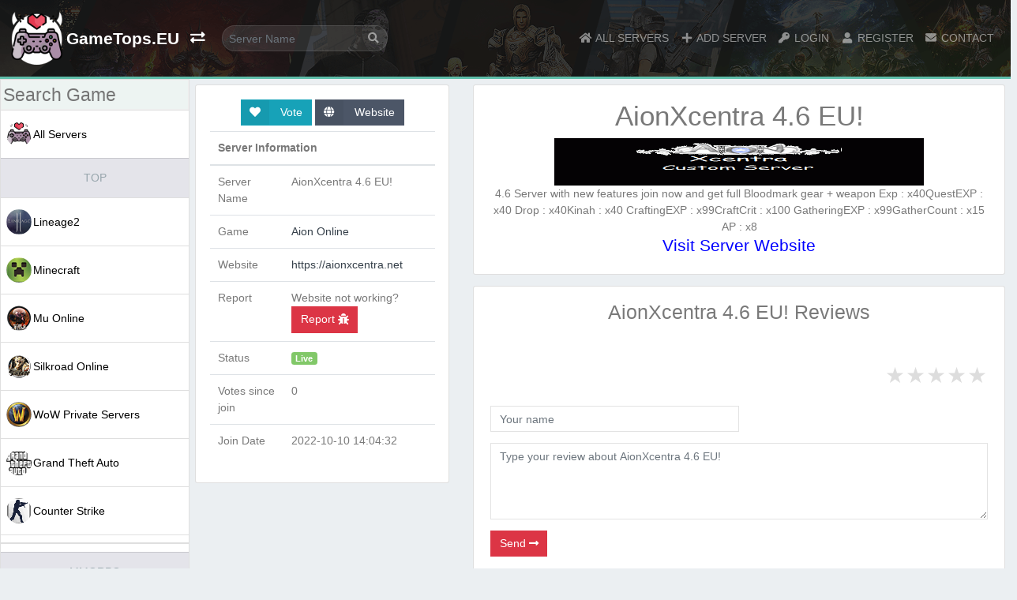

--- FILE ---
content_type: text/html; charset=UTF-8
request_url: https://gametops.eu/server-info/131/aionxcentra-46-eu
body_size: 8037
content:
<!DOCTYPE html PUBLIC "-//W3C//DTD XHTML 1.0 Strict//EN"
    "http://www.w3.org/TR/xhtml1/DTD/xhtml1-strict.dtd">
<html xmlns="http://www.w3.org/1999/xhtml" xml:lang="en" lang="en">   
<head>
      <title>AionXcentra 4.6 EU! Private Server. GAMETOPS.EU - Private Servers Rankings </title>
      <meta http-equiv="Content-Type" content="text/html;charset=utf-8" />
		<meta name="description" content="AionXcentra 4.6 EU! private server information. Games servers rankings. A huge selection of prvate servers. Free to add your server to tops." />
		<meta name="keywords" content="aionxcentra,euaion,online, wow private servers, Ultima online, ragnarok online, top list, game, games, lineage, private, server, free, world of warcraft, wow, warcraft 3, game toplist, lineage 2, game news, game sites, gaming sites, links, 100, 200 " />
		<meta name="viewport" content="width=device-width, minimum-scale=1, initial-scale=1, shrink-to-fit=no" />
        <meta name="csrf-token" content="Puz0AaGwJ1BDrEbPnPjvWbE0C9rsYReCh7dsjJow" />
        <link rel="icon" type="image/x-icon" href="https://gametops.eu/favicon.ico" />
        <link rel="stylesheet" href="https://gametops.eu/css/main.css" type="text/css" media="screen" />
        <link rel="stylesheet" href="https://gametops.eu/plugins/bootstrap/css/bootstrap.css" type="text/css" media="screen" />
        <link rel="stylesheet" href="https://gametops.eu/plugins/bootstrap/css/datepicker.css" type="text/css" media="screen" />
        <link rel="stylesheet" href="https://gametops.eu/plugins/sceditor3/themes/default.min.css" type="text/css" media="screen" />
        <link rel="stylesheet" type="text/css" href="//cdnjs.cloudflare.com/ajax/libs/cookieconsent2/3.1.0/cookieconsent.min.css" />
                <script type="text/javascript" src="https://gametops.eu/plugins/sceditor3/sceditor.min.js"></script>
        <script type="text/javascript" src="https://gametops.eu/plugins/sceditor3/formats/xhtml.js"></script>
        <script type="text/javascript" src="https://gametops.eu/plugins/sceditor3/icons/monocons.js"></script>
        <script type="text/javascript" src="//ajax.googleapis.com/ajax/libs/jquery/3.6.0/jquery.min.js"></script>
        <script type="text/javascript" src="https://gametops.eu/plugins/bootstrap/js/bootstrap.min.js"></script>
        <script type="text/javascript" src="//cdnjs.cloudflare.com/ajax/libs/cookieconsent2/3.1.0/cookieconsent.min.js"></script>
        <script type="text/javascript" src="https://gametops.eu/plugins/bootstrap/js/bootstrap-datetimepicker.min.js"></script>
        <script src="https://gametops.eu/plugins/ckeditor/build/ckeditor.js"></script>
        <link rel="stylesheet" type="text/css" href="https://gametops.eu/plugins/ckeditor/ckcontent.css">
		<!-- Global site tag (gtag.js) - Google Analytics -->
		<script async src="https://www.googletagmanager.com/gtag/js?id=G-0LWXKL29ZW"></script>
		<script type="text/javascript"> window.dataLayer = window.dataLayer || []; function gtag(){dataLayer.push(arguments);} gtag('js', new Date()); gtag('config', 'G-0LWXKL29ZW'); </script>
      <script type="text/javascript" async src="https://pagead2.googlesyndication.com/pagead/js/adsbygoogle.js?client=ca-pub-1086607652037531" crossorigin="anonymous"></script>
      <script type="text/javascript" src="//s7.addthis.com/js/300/addthis_widget.js#pubid=ra-50731a20465933fc"></script>
    </head>
    <body>
<nav class="navbar navbar-expand-lg navbar-dark bg-dark sticky-top">
      <div id="sideopen" class="mobile"><a href="#" id="button" rel="nofollow"><i class="fas fa-list prefix" aria-hidden="true"></i></a></div>
         <a class="navbar-brand d-flex align-items-center font-weight-bold" title="Private Server Rankings" alt="Private Server Rankings" href="https://gametops.eu">
       <img src="https://gametops.eu/images/gametop32.png" width="65" style="margin-right:5px"/><span class="h4 mb-0 font-weight-bold">GameTops.EU</span>
         </a>
         <a id="collapse-sidebar" class="mr-4" href="#"><i class="fas fa-exchange-alt fa-lg"></i></a>
         <button class="navbar-toggler mb-2 ml-auto" aria-expanded="false" aria-controls="main-nav" aria-label="Toggle navigation" type="button" data-target="#main-nav" data-toggle="collapse">
         <span class="navbar-toggler-icon"></span>
         </button>
         <div class="collapse navbar-collapse" id="main-nav">
		 <form action="https://gametops.eu" method="get" class="position-relative top-search mr-auto">
       <input type="hidden" name="_token" value="Puz0AaGwJ1BDrEbPnPjvWbE0C9rsYReCh7dsjJow">
<input type="text" name="q" placeholder="Server Name" value="" class="form-control" />
<button class="position-absolute" value="search" type="submit"><i class="fa fa-search"></i></button>
</form>
            <ul class="navbar-nav mt-3 mt-lg-0">
	    <li class="nav-item">
                  <a class="nav-link" href="/" title="All Private Servers" alt="All Private Servers">
                  <i class="fas fa-home fa-fw"></i><span> ALL SERVERS</span>
                  </a>
               </li>
			               <li class="nav-item">
                  <a class="nav-link" rel="nofollow" title="Add Your Server" alt="Add Your Server" href="https://gametops.eu/account">
                  <i class="fas fa-plus fa-fw"></i><span> ADD SERVER</span>
                  </a>
               </li>
               			
			              <li class="nav-item">
                  <a class="nav-link" rel="nofollow" title="Login to GameTops.eu" alt="Login to GameTops.eu" href="https://gametops.eu/login">
                  <i class="fas fa-key fa-fw"></i><span> LOGIN</span>
                  </a>
               </li>
			    <li class="nav-item">
                  <a class="nav-link" rel="nofollow" title="Register in GameTops.eu" alt="Register in GameTops.eu" href="https://gametops.eu/register">
                  <i class="fas fa-user fa-fw"></i><span> REGISTER</span>
                  </a>
               </li>
               			
               <li class="nav-item">
                  <a class="nav-link" href="/cdn-cgi/l/email-protection#2f00004e59464c4a5c4a5d594a5d5c6f48424e4643014c4042" title="GameTops.eu owner contacts" alt="GameTops.eu owner contacts" rel="nofollow">
                  <i class="fas fa-envelope fa-fw"></i><span> CONTACT</span>
                  </a>
               </li>
            </ul>
         </div>
      </nav>
<main class="row no-gutters flex-nowrap" role="main">
         <div class="col-auto">
            <div id="sidebar-menu" class="card rounded-0">
			 <div class="card-body px-0" style="padding-top: 0px;
    margin-top: 0px !important;">
<ul class="list-group list-group-flush mt-3 games" style="margin-top: 0px !important;">
 <li class="list-group-item text-muted text-center text-truncate notmobile">
<input type="text" id="gamesearch" placeholder="Search Game" style="border: 1px solid #f0f0f0;
    width: 100%;
    font-size: 23px;
    background: #edf4f2" />
</li>
         <li class="list-group-item list-group-item-action gamelisturl">
         <a class="d-flex align-items-center menu-link px-1 py-3" style="color: black;" title="All Private Servers" alt="All Private Servers" href="https://gametops.eu/all"><img title="All Private Servers" alt="GameTops.eu Icon" src="https://gametops.eu/images/gametop32.png" />All Servers</a>
         </li>
         <li class="list-group-item text-muted text-center text-truncate heading" style="background: #e4e4ea;">TOP</li>
                  <li class="list-group-item list-group-item-action gamelisturl">
         <a class="d-flex align-items-center menu-link px-1 py-3" title="Lineage2 Private Servers" alt="Lineage2 Private Servers" style="color: black;" href="https://gametops.eu/game/lineage2"><img  title="Lineage2 Icon" alt="Lineage2 Icon" src="https://gametops.eu/images/gameicons/lineage2.jpg" /> Lineage2</a>
         </li>
                  <li class="list-group-item list-group-item-action gamelisturl">
         <a class="d-flex align-items-center menu-link px-1 py-3" title="Minecraft Private Servers" alt="Minecraft Private Servers" style="color: black;" href="https://gametops.eu/game/minecraft"><img  title="Minecraft Icon" alt="Minecraft Icon" src="https://gametops.eu/images/gameicons/minecraft.jpg" /> Minecraft</a>
         </li>
                  <li class="list-group-item list-group-item-action gamelisturl">
         <a class="d-flex align-items-center menu-link px-1 py-3" title="Mu Online Private Servers" alt="Mu Online Private Servers" style="color: black;" href="https://gametops.eu/game/mu-online"><img  title="Mu Online Icon" alt="Mu Online Icon" src="https://gametops.eu/images/gameicons/mu-online.png" /> Mu Online</a>
         </li>
                  <li class="list-group-item list-group-item-action gamelisturl">
         <a class="d-flex align-items-center menu-link px-1 py-3" title="Silkroad Online Private Servers" alt="Silkroad Online Private Servers" style="color: black;" href="https://gametops.eu/game/silkroad-online"><img  title="Silkroad Online Icon" alt="Silkroad Online Icon" src="https://gametops.eu/images/gameicons/silkroad-online.png" /> Silkroad Online</a>
         </li>
                  <li class="list-group-item list-group-item-action gamelisturl">
         <a class="d-flex align-items-center menu-link px-1 py-3" title="WoW Private Servers Private Servers" alt="WoW Private Servers Private Servers" style="color: black;" href="https://gametops.eu/game/world-of-warcraft"><img  title="WoW Private Servers Icon" alt="WoW Private Servers Icon" src="https://gametops.eu/images/gameicons/world-of-warcraft.jpg" /> WoW Private Servers</a>
         </li>
                  <li class="list-group-item list-group-item-action gamelisturl">
         <a class="d-flex align-items-center menu-link px-1 py-3" title="Grand Theft Auto Private Servers" alt="Grand Theft Auto Private Servers" style="color: black;" href="https://gametops.eu/game/grand-theft-auto"><img  title="Grand Theft Auto Icon" alt="Grand Theft Auto Icon" src="https://gametops.eu/images/gameicons/grandtheftauto.png" /> Grand Theft Auto</a>
         </li>
                  <li class="list-group-item list-group-item-action gamelisturl">
         <a class="d-flex align-items-center menu-link px-1 py-3" title="Counter Strike Private Servers" alt="Counter Strike Private Servers" style="color: black;" href="https://gametops.eu/game/counter-strike"><img  title="Counter Strike Icon" alt="Counter Strike Icon" src="https://gametops.eu/images/gameicons/counter-strike.jpg" /> Counter Strike</a>
         </li>
                  <li class="list-group-item list-group-item-action reklama">
        <!---  <ins class="adsbygoogle"
     style="display:block"
     data-ad-client="ca-pub-1086607652037531"
     data-ad-slot="5290618100"
     data-ad-format="auto"
     data-full-width-responsive="true"></ins>
<script>
     (adsbygoogle = window.adsbygoogle || []).push({});
</script> -->
         </li>
                  <li class="list-group-item text-muted text-center text-truncate heading" style="background: #e4e4ea;">
         MMORPG
         </li>
                  <li class="list-group-item list-group-item-action gamelisturl">
      <a class="d-flex align-items-center menu-link px-1 py-3" style="color: black;" title=" ACE Online Private Servers" alt=" ACE Online Private Servers" href="https://gametops.eu/game/ace-online"><img title=" ACE Online Icon" alt=" ACE Online Icon" src="https://gametops.eu/images/gameicons/ace-online.png" />  ACE Online</a>
    </li>
                  <li class="list-group-item list-group-item-action gamelisturl">
      <a class="d-flex align-items-center menu-link px-1 py-3" style="color: black;" title=" Aion Online Private Servers" alt=" Aion Online Private Servers" href="https://gametops.eu/game/aion-online"><img title=" Aion Online Icon" alt=" Aion Online Icon" src="https://gametops.eu/images/gameicons/aion-online.png" />  Aion Online</a>
    </li>
                  <li class="list-group-item list-group-item-action gamelisturl">
      <a class="d-flex align-items-center menu-link px-1 py-3" style="color: black;" title="Allods Online Private Servers" alt="Allods Online Private Servers" href="https://gametops.eu/game/allods-online"><img title="Allods Online Icon" alt="Allods Online Icon" src="https://gametops.eu/images/gameicons/allods-online.png" /> Allods Online</a>
    </li>
                  <li class="list-group-item list-group-item-action gamelisturl">
      <a class="d-flex align-items-center menu-link px-1 py-3" style="color: black;" title="Battle of the Immortals Private Servers" alt="Battle of the Immortals Private Servers" href="https://gametops.eu/game/battle-of-the-immortals"><img title="Battle of the Immortals Icon" alt="Battle of the Immortals Icon" src="https://gametops.eu/images/gameicons/battle-of-the-immortals.png" /> Battle of the Immortals</a>
    </li>
                  <li class="list-group-item list-group-item-action gamelisturl">
      <a class="d-flex align-items-center menu-link px-1 py-3" style="color: black;" title="Cabal Online Private Servers" alt="Cabal Online Private Servers" href="https://gametops.eu/game/cabal-online"><img title="Cabal Online Icon" alt="Cabal Online Icon" src="https://gametops.eu/images/gameicons/cabal-online.png" /> Cabal Online</a>
    </li>
                  <li class="list-group-item list-group-item-action gamelisturl">
      <a class="d-flex align-items-center menu-link px-1 py-3" style="color: black;" title="Conquer Online Private Servers" alt="Conquer Online Private Servers" href="https://gametops.eu/game/conquer-online"><img title="Conquer Online Icon" alt="Conquer Online Icon" src="https://gametops.eu/images/gameicons/conquer-online.png" /> Conquer Online</a>
    </li>
                  <li class="list-group-item list-group-item-action gamelisturl">
      <a class="d-flex align-items-center menu-link px-1 py-3" style="color: black;" title="Dark Age of Camelot Private Servers" alt="Dark Age of Camelot Private Servers" href="https://gametops.eu/game/dark-age-of-camelot"><img title="Dark Age of Camelot Icon" alt="Dark Age of Camelot Icon" src="https://gametops.eu/images/gameicons/dark-age-of-camelot.png" /> Dark Age of Camelot</a>
    </li>
                  <li class="list-group-item list-group-item-action gamelisturl">
      <a class="d-flex align-items-center menu-link px-1 py-3" style="color: black;" title="Dekaron Private Servers" alt="Dekaron Private Servers" href="https://gametops.eu/game/dekaron"><img title="Dekaron Icon" alt="Dekaron Icon" src="https://gametops.eu/images/gameicons/dekaron.png" /> Dekaron</a>
    </li>
                  <li class="list-group-item list-group-item-action gamelisturl">
      <a class="d-flex align-items-center menu-link px-1 py-3" style="color: black;" title="Dragon Nest Private Servers" alt="Dragon Nest Private Servers" href="https://gametops.eu/game/dragon-nest"><img title="Dragon Nest Icon" alt="Dragon Nest Icon" src="https://gametops.eu/images/gameicons/dragon-nest.png" /> Dragon Nest</a>
    </li>
                  <li class="list-group-item list-group-item-action gamelisturl">
      <a class="d-flex align-items-center menu-link px-1 py-3" style="color: black;" title="Dragonica Online Private Servers" alt="Dragonica Online Private Servers" href="https://gametops.eu/game/dragonica-online"><img title="Dragonica Online Icon" alt="Dragonica Online Icon" src="https://gametops.eu/images/gameicons/dragonica-online.png" /> Dragonica Online</a>
    </li>
                  <li class="list-group-item list-group-item-action gamelisturl">
      <a class="d-flex align-items-center menu-link px-1 py-3" style="color: black;" title="Ether Saga Odyssey Private Servers" alt="Ether Saga Odyssey Private Servers" href="https://gametops.eu/game/ether-saga-odyssey"><img title="Ether Saga Odyssey Icon" alt="Ether Saga Odyssey Icon" src="https://gametops.eu/images/gameicons/ether-saga-odyssey.png" /> Ether Saga Odyssey</a>
    </li>
                  <li class="list-group-item list-group-item-action gamelisturl">
      <a class="d-flex align-items-center menu-link px-1 py-3" style="color: black;" title="Eudemons Online Private Servers" alt="Eudemons Online Private Servers" href="https://gametops.eu/game/eudemons-online"><img title="Eudemons Online Icon" alt="Eudemons Online Icon" src="https://gametops.eu/images/gameicons/eudemons-online.png" /> Eudemons Online</a>
    </li>
                  <li class="list-group-item list-group-item-action gamelisturl">
      <a class="d-flex align-items-center menu-link px-1 py-3" style="color: black;" title="EverQuest Private Servers" alt="EverQuest Private Servers" href="https://gametops.eu/game/everquest"><img title="EverQuest Icon" alt="EverQuest Icon" src="https://gametops.eu/images/gameicons/everquest.png" /> EverQuest</a>
    </li>
                  <li class="list-group-item list-group-item-action gamelisturl">
      <a class="d-flex align-items-center menu-link px-1 py-3" style="color: black;" title="Final Fantasy Private Servers" alt="Final Fantasy Private Servers" href="https://gametops.eu/game/final-fantasy"><img title="Final Fantasy Icon" alt="Final Fantasy Icon" src="https://gametops.eu/images/gameicons/final-fantasy.png" /> Final Fantasy</a>
    </li>
                  <li class="list-group-item list-group-item-action gamelisturl">
      <a class="d-flex align-items-center menu-link px-1 py-3" style="color: black;" title="Flyff Online Private Servers" alt="Flyff Online Private Servers" href="https://gametops.eu/game/flyff-online"><img title="Flyff Online Icon" alt="Flyff Online Icon" src="https://gametops.eu/images/gameicons/flyff-online.png" /> Flyff Online</a>
    </li>
                  <li class="list-group-item list-group-item-action gamelisturl">
      <a class="d-flex align-items-center menu-link px-1 py-3" style="color: black;" title="Forsaken World Private Servers" alt="Forsaken World Private Servers" href="https://gametops.eu/game/forsaken-world"><img title="Forsaken World Icon" alt="Forsaken World Icon" src="https://gametops.eu/images/gameicons/forsaken-world.png" /> Forsaken World</a>
    </li>
                  <li class="list-group-item list-group-item-action gamelisturl">
      <a class="d-flex align-items-center menu-link px-1 py-3" style="color: black;" title="Grand Chase Private Servers" alt="Grand Chase Private Servers" href="https://gametops.eu/game/grand-chase"><img title="Grand Chase Icon" alt="Grand Chase Icon" src="https://gametops.eu/images/gameicons/grand-chase.png" /> Grand Chase</a>
    </li>
                  <li class="list-group-item list-group-item-action gamelisturl">
      <a class="d-flex align-items-center menu-link px-1 py-3" style="color: black;" title="Guild Wars Private Servers" alt="Guild Wars Private Servers" href="https://gametops.eu/game/guild-wars"><img title="Guild Wars Icon" alt="Guild Wars Icon" src="https://gametops.eu/images/gameicons/guild-wars.png" /> Guild Wars</a>
    </li>
                  <li class="list-group-item list-group-item-action gamelisturl">
      <a class="d-flex align-items-center menu-link px-1 py-3" style="color: black;" title="Helbreath Private Servers" alt="Helbreath Private Servers" href="https://gametops.eu/game/helbreath"><img title="Helbreath Icon" alt="Helbreath Icon" src="https://gametops.eu/images/gameicons/helbreath.ico.png" /> Helbreath</a>
    </li>
                  <li class="list-group-item list-group-item-action gamelisturl">
      <a class="d-flex align-items-center menu-link px-1 py-3" style="color: black;" title="Iris Online Private Servers" alt="Iris Online Private Servers" href="https://gametops.eu/game/iris-online"><img title="Iris Online Icon" alt="Iris Online Icon" src="https://gametops.eu/images/gameicons/iris-online.png" /> Iris Online</a>
    </li>
                  <li class="list-group-item list-group-item-action gamelisturl">
      <a class="d-flex align-items-center menu-link px-1 py-3" style="color: black;" title="Jade Dynasty Private Servers" alt="Jade Dynasty Private Servers" href="https://gametops.eu/game/jade-dynasty"><img title="Jade Dynasty Icon" alt="Jade Dynasty Icon" src="https://gametops.eu/images/gameicons/jade-dynasty.png" /> Jade Dynasty</a>
    </li>
                  <li class="list-group-item list-group-item-action gamelisturl">
      <a class="d-flex align-items-center menu-link px-1 py-3" style="color: black;" title="Kal Online Private Servers" alt="Kal Online Private Servers" href="https://gametops.eu/game/kal-online"><img title="Kal Online Icon" alt="Kal Online Icon" src="https://gametops.eu/images/gameicons/kal-online.png" /> Kal Online</a>
    </li>
                  <li class="list-group-item list-group-item-action gamelisturl">
      <a class="d-flex align-items-center menu-link px-1 py-3" style="color: black;" title="Knight Online Private Servers" alt="Knight Online Private Servers" href="https://gametops.eu/game/knight-online"><img title="Knight Online Icon" alt="Knight Online Icon" src="https://gametops.eu/images/gameicons/knight-online.jfif.png" /> Knight Online</a>
    </li>
                  <li class="list-group-item list-group-item-action gamelisturl">
      <a class="d-flex align-items-center menu-link px-1 py-3" style="color: black;" title="Last Chaos Private Servers" alt="Last Chaos Private Servers" href="https://gametops.eu/game/last-chaos"><img title="Last Chaos Icon" alt="Last Chaos Icon" src="https://gametops.eu/images/gameicons/last-chaos.png" /> Last Chaos</a>
    </li>
                  <li class="list-group-item list-group-item-action gamelisturl">
      <a class="d-flex align-items-center menu-link px-1 py-3" style="color: black;" title="Legend of Mir Private Servers" alt="Legend of Mir Private Servers" href="https://gametops.eu/game/legend-of-mir"><img title="Legend of Mir Icon" alt="Legend of Mir Icon" src="https://gametops.eu/images/gameicons/legend-of-mir.png" /> Legend of Mir</a>
    </li>
                  <li class="list-group-item list-group-item-action gamelisturl">
      <a class="d-flex align-items-center menu-link px-1 py-3" style="color: black;" title="Lineage2 Private Servers" alt="Lineage2 Private Servers" href="https://gametops.eu/game/lineage2"><img title="Lineage2 Icon" alt="Lineage2 Icon" src="https://gametops.eu/images/gameicons/lineage2.jpg" /> Lineage2</a>
    </li>
                  <li class="list-group-item list-group-item-action gamelisturl">
      <a class="d-flex align-items-center menu-link px-1 py-3" style="color: black;" title="Loong Online Private Servers" alt="Loong Online Private Servers" href="https://gametops.eu/game/loong-online"><img title="Loong Online Icon" alt="Loong Online Icon" src="https://gametops.eu/images/gameicons/loong-online.png" /> Loong Online</a>
    </li>
                  <li class="list-group-item list-group-item-action gamelisturl">
      <a class="d-flex align-items-center menu-link px-1 py-3" style="color: black;" title="Luna Online Private Servers" alt="Luna Online Private Servers" href="https://gametops.eu/game/luna-online"><img title="Luna Online Icon" alt="Luna Online Icon" src="https://gametops.eu/images/gameicons/luna-online.png" /> Luna Online</a>
    </li>
                  <li class="list-group-item list-group-item-action gamelisturl">
      <a class="d-flex align-items-center menu-link px-1 py-3" style="color: black;" title="Lunia Online Private Servers" alt="Lunia Online Private Servers" href="https://gametops.eu/game/lunia-online"><img title="Lunia Online Icon" alt="Lunia Online Icon" src="https://gametops.eu/images/gameicons/lunia-online.png" /> Lunia Online</a>
    </li>
                  <li class="list-group-item list-group-item-action gamelisturl">
      <a class="d-flex align-items-center menu-link px-1 py-3" style="color: black;" title="MapleStory Private Servers" alt="MapleStory Private Servers" href="https://gametops.eu/game/maplestory"><img title="MapleStory Icon" alt="MapleStory Icon" src="https://gametops.eu/images/gameicons/maplestory.png" /> MapleStory</a>
    </li>
                  <li class="list-group-item list-group-item-action gamelisturl">
      <a class="d-flex align-items-center menu-link px-1 py-3" style="color: black;" title="Matrix Online Private Servers" alt="Matrix Online Private Servers" href="https://gametops.eu/game/matrix-online"><img title="Matrix Online Icon" alt="Matrix Online Icon" src="https://gametops.eu/images/gameicons/matrix-online.png" /> Matrix Online</a>
    </li>
                  <li class="list-group-item list-group-item-action gamelisturl">
      <a class="d-flex align-items-center menu-link px-1 py-3" style="color: black;" title="Metin2 Private Servers" alt="Metin2 Private Servers" href="https://gametops.eu/game/metin2"><img title="Metin2 Icon" alt="Metin2 Icon" src="https://gametops.eu/images/gameicons/metin2.png" /> Metin2</a>
    </li>
                  <li class="list-group-item list-group-item-action gamelisturl">
      <a class="d-flex align-items-center menu-link px-1 py-3" style="color: black;" title="Minecraft Private Servers" alt="Minecraft Private Servers" href="https://gametops.eu/game/minecraft"><img title="Minecraft Icon" alt="Minecraft Icon" src="https://gametops.eu/images/gameicons/minecraft.jpg" /> Minecraft</a>
    </li>
                  <li class="list-group-item list-group-item-action gamelisturl">
      <a class="d-flex align-items-center menu-link px-1 py-3" style="color: black;" title="MMORPG &amp; MPOG Private Servers" alt="MMORPG &amp; MPOG Private Servers" href="https://gametops.eu/game/mmorpg-mpog"><img title="MMORPG &amp; MPOG Icon" alt="MMORPG &amp; MPOG Icon" src="https://gametops.eu/images/gameicons/mmorpg.png" /> MMORPG &amp; MPOG</a>
    </li>
                  <li class="list-group-item list-group-item-action gamelisturl">
      <a class="d-flex align-items-center menu-link px-1 py-3" style="color: black;" title="Mu Online Private Servers" alt="Mu Online Private Servers" href="https://gametops.eu/game/mu-online"><img title="Mu Online Icon" alt="Mu Online Icon" src="https://gametops.eu/images/gameicons/mu-online.png" /> Mu Online</a>
    </li>
                  <li class="list-group-item list-group-item-action gamelisturl">
      <a class="d-flex align-items-center menu-link px-1 py-3" style="color: black;" title="Myth of Soma Private Servers" alt="Myth of Soma Private Servers" href="https://gametops.eu/game/myth-of-soma"><img title="Myth of Soma Icon" alt="Myth of Soma Icon" src="https://gametops.eu/images/gameicons/myth-of-soma.png" /> Myth of Soma</a>
    </li>
                  <li class="list-group-item list-group-item-action gamelisturl">
      <a class="d-flex align-items-center menu-link px-1 py-3" style="color: black;" title="Neverwinter Online Private Servers" alt="Neverwinter Online Private Servers" href="https://gametops.eu/game/neverwinter-online"><img title="Neverwinter Online Icon" alt="Neverwinter Online Icon" src="https://gametops.eu/images/gameicons/neverwinter.png" /> Neverwinter Online</a>
    </li>
                  <li class="list-group-item list-group-item-action gamelisturl">
      <a class="d-flex align-items-center menu-link px-1 py-3" style="color: black;" title="Perfect World Private Servers" alt="Perfect World Private Servers" href="https://gametops.eu/game/perfect-world"><img title="Perfect World Icon" alt="Perfect World Icon" src="https://gametops.eu/images/gameicons/perfect-world.png" /> Perfect World</a>
    </li>
                  <li class="list-group-item list-group-item-action gamelisturl">
      <a class="d-flex align-items-center menu-link px-1 py-3" style="color: black;" title="Pirate King Online Private Servers" alt="Pirate King Online Private Servers" href="https://gametops.eu/game/pirate-king-online"><img title="Pirate King Online Icon" alt="Pirate King Online Icon" src="https://gametops.eu/images/gameicons/pirate-king-online.png" /> Pirate King Online</a>
    </li>
                  <li class="list-group-item list-group-item-action gamelisturl">
      <a class="d-flex align-items-center menu-link px-1 py-3" style="color: black;" title="PristonTale Private Servers" alt="PristonTale Private Servers" href="https://gametops.eu/game/pristontale"><img title="PristonTale Icon" alt="PristonTale Icon" src="https://gametops.eu/images/gameicons/pristontale.png" /> PristonTale</a>
    </li>
                  <li class="list-group-item list-group-item-action gamelisturl">
      <a class="d-flex align-items-center menu-link px-1 py-3" style="color: black;" title="Ragnarok Online Private Servers" alt="Ragnarok Online Private Servers" href="https://gametops.eu/game/ragnarok-online"><img title="Ragnarok Online Icon" alt="Ragnarok Online Icon" src="https://gametops.eu/images/gameicons/ragnarok-online.png" /> Ragnarok Online</a>
    </li>
                  <li class="list-group-item list-group-item-action gamelisturl">
      <a class="d-flex align-items-center menu-link px-1 py-3" style="color: black;" title="Ragnarok Online2 Private Servers" alt="Ragnarok Online2 Private Servers" href="https://gametops.eu/game/ragnarok-online2"><img title="Ragnarok Online2 Icon" alt="Ragnarok Online2 Icon" src="https://gametops.eu/images/gameicons/ragnarok-online-2.png" /> Ragnarok Online2</a>
    </li>
                  <li class="list-group-item list-group-item-action gamelisturl">
      <a class="d-flex align-items-center menu-link px-1 py-3" style="color: black;" title="RaiderZ Online Private Servers" alt="RaiderZ Online Private Servers" href="https://gametops.eu/game/raiderz-online"><img title="RaiderZ Online Icon" alt="RaiderZ Online Icon" src="https://gametops.eu/images/gameicons/raiderz-online.png" /> RaiderZ Online</a>
    </li>
                  <li class="list-group-item list-group-item-action gamelisturl">
      <a class="d-flex align-items-center menu-link px-1 py-3" style="color: black;" title="Ran Online Private Servers" alt="Ran Online Private Servers" href="https://gametops.eu/game/ran-online"><img title="Ran Online Icon" alt="Ran Online Icon" src="https://gametops.eu/images/gameicons/ran-online.png" /> Ran Online</a>
    </li>
                  <li class="list-group-item list-group-item-action gamelisturl">
      <a class="d-flex align-items-center menu-link px-1 py-3" style="color: black;" title="Rappelz Private Servers" alt="Rappelz Private Servers" href="https://gametops.eu/game/rappelz"><img title="Rappelz Icon" alt="Rappelz Icon" src="https://gametops.eu/images/gameicons/rappelz.png" /> Rappelz</a>
    </li>
                  <li class="list-group-item list-group-item-action gamelisturl">
      <a class="d-flex align-items-center menu-link px-1 py-3" style="color: black;" title="RF Online Private Servers" alt="RF Online Private Servers" href="https://gametops.eu/game/rf-online"><img title="RF Online Icon" alt="RF Online Icon" src="https://gametops.eu/images/gameicons/rf-online.png" /> RF Online</a>
    </li>
                  <li class="list-group-item list-group-item-action gamelisturl">
      <a class="d-flex align-items-center menu-link px-1 py-3" style="color: black;" title="Risk Your Life Private Servers" alt="Risk Your Life Private Servers" href="https://gametops.eu/game/risk-your-life"><img title="Risk Your Life Icon" alt="Risk Your Life Icon" src="https://gametops.eu/images/gameicons/rysk-your-life.png" /> Risk Your Life</a>
    </li>
                  <li class="list-group-item list-group-item-action gamelisturl">
      <a class="d-flex align-items-center menu-link px-1 py-3" style="color: black;" title="Rohan Private Servers" alt="Rohan Private Servers" href="https://gametops.eu/game/rohan"><img title="Rohan Icon" alt="Rohan Icon" src="https://gametops.eu/images/gameicons/rohan.png" /> Rohan</a>
    </li>
                  <li class="list-group-item list-group-item-action gamelisturl">
      <a class="d-flex align-items-center menu-link px-1 py-3" style="color: black;" title="Rose Online Private Servers" alt="Rose Online Private Servers" href="https://gametops.eu/game/rose-online"><img title="Rose Online Icon" alt="Rose Online Icon" src="https://gametops.eu/images/gameicons/rose-online.png" /> Rose Online</a>
    </li>
                  <li class="list-group-item list-group-item-action gamelisturl">
      <a class="d-flex align-items-center menu-link px-1 py-3" style="color: black;" title="Runescape Private Servers" alt="Runescape Private Servers" href="https://gametops.eu/game/runescape"><img title="Runescape Icon" alt="Runescape Icon" src="https://gametops.eu/images/gameicons/runescape.png" /> Runescape</a>
    </li>
                  <li class="list-group-item list-group-item-action gamelisturl">
      <a class="d-flex align-items-center menu-link px-1 py-3" style="color: black;" title="Rusty Hearts Private Servers" alt="Rusty Hearts Private Servers" href="https://gametops.eu/game/rusty-hearts"><img title="Rusty Hearts Icon" alt="Rusty Hearts Icon" src="https://gametops.eu/images/gameicons/rusty-hearts.png" /> Rusty Hearts</a>
    </li>
                  <li class="list-group-item list-group-item-action gamelisturl">
      <a class="d-flex align-items-center menu-link px-1 py-3" style="color: black;" title="Seal Online Private Servers" alt="Seal Online Private Servers" href="https://gametops.eu/game/seal-online"><img title="Seal Online Icon" alt="Seal Online Icon" src="https://gametops.eu/images/gameicons/seal-online.png" /> Seal Online</a>
    </li>
                  <li class="list-group-item list-group-item-action gamelisturl">
      <a class="d-flex align-items-center menu-link px-1 py-3" style="color: black;" title="Shaiya Private Servers" alt="Shaiya Private Servers" href="https://gametops.eu/game/shaiya"><img title="Shaiya Icon" alt="Shaiya Icon" src="https://gametops.eu/images/gameicons/shaiya.png" /> Shaiya</a>
    </li>
                  <li class="list-group-item list-group-item-action gamelisturl">
      <a class="d-flex align-items-center menu-link px-1 py-3" style="color: black;" title="Silkroad Online Private Servers" alt="Silkroad Online Private Servers" href="https://gametops.eu/game/silkroad-online"><img title="Silkroad Online Icon" alt="Silkroad Online Icon" src="https://gametops.eu/images/gameicons/silkroad-online.png" /> Silkroad Online</a>
    </li>
                  <li class="list-group-item list-group-item-action gamelisturl">
      <a class="d-flex align-items-center menu-link px-1 py-3" style="color: black;" title="Star Wars Galaxies Private Servers" alt="Star Wars Galaxies Private Servers" href="https://gametops.eu/game/star-wars-galaxies"><img title="Star Wars Galaxies Icon" alt="Star Wars Galaxies Icon" src="https://gametops.eu/images/gameicons/star-wars-galaxies.png" /> Star Wars Galaxies</a>
    </li>
                  <li class="list-group-item list-group-item-action gamelisturl">
      <a class="d-flex align-items-center menu-link px-1 py-3" style="color: black;" title="Swordsman Private Servers" alt="Swordsman Private Servers" href="https://gametops.eu/game/swordsman"><img title="Swordsman Icon" alt="Swordsman Icon" src="https://gametops.eu/images/gameicons/swordsman.png" /> Swordsman</a>
    </li>
                  <li class="list-group-item list-group-item-action gamelisturl">
      <a class="d-flex align-items-center menu-link px-1 py-3" style="color: black;" title="Tales of Pirates Private Servers" alt="Tales of Pirates Private Servers" href="https://gametops.eu/game/tales-of-pirates"><img title="Tales of Pirates Icon" alt="Tales of Pirates Icon" src="https://gametops.eu/images/gameicons/tales-of-pirates.png" /> Tales of Pirates</a>
    </li>
                  <li class="list-group-item list-group-item-action gamelisturl">
      <a class="d-flex align-items-center menu-link px-1 py-3" style="color: black;" title="Ultima Online Private Servers" alt="Ultima Online Private Servers" href="https://gametops.eu/game/ultima-online"><img title="Ultima Online Icon" alt="Ultima Online Icon" src="https://gametops.eu/images/gameicons/ultima-online.png" /> Ultima Online</a>
    </li>
                  <li class="list-group-item list-group-item-action gamelisturl">
      <a class="d-flex align-items-center menu-link px-1 py-3" style="color: black;" title="War of the Immortals Private Servers" alt="War of the Immortals Private Servers" href="https://gametops.eu/game/war-of-the-immortals"><img title="War of the Immortals Icon" alt="War of the Immortals Icon" src="https://gametops.eu/images/gameicons/war-of-the-immortals.png" /> War of the Immortals</a>
    </li>
                  <li class="list-group-item list-group-item-action gamelisturl">
      <a class="d-flex align-items-center menu-link px-1 py-3" style="color: black;" title="World of Kung Fu Private Servers" alt="World of Kung Fu Private Servers" href="https://gametops.eu/game/world-of-kung-fu"><img title="World of Kung Fu Icon" alt="World of Kung Fu Icon" src="https://gametops.eu/images/gameicons/world-of-kung-fu.ico.png" /> World of Kung Fu</a>
    </li>
                  <li class="list-group-item list-group-item-action gamelisturl">
      <a class="d-flex align-items-center menu-link px-1 py-3" style="color: black;" title="WoW Private Servers Private Servers" alt="WoW Private Servers Private Servers" href="https://gametops.eu/game/world-of-warcraft"><img title="WoW Private Servers Icon" alt="WoW Private Servers Icon" src="https://gametops.eu/images/gameicons/world-of-warcraft.jpg" /> WoW Private Servers</a>
    </li>
                           <li class="list-group-item text-muted text-center text-truncate heading" style="background: #e4e4ea;">
         FPS
         </li>
                  <li class="list-group-item list-group-item-action gamelisturl">
      <a class="d-flex align-items-center menu-link px-1 py-3" style="color: black;" title="Battlefield Private Servers" alt="Battlefield Private Servers" href="https://gametops.eu/game/battlefield"><img title="Battlefield Icon" alt="Battlefield Icon" src="https://gametops.eu/images/gameicons/battlefield.png" /> Battlefield</a>
    </li>
                  <li class="list-group-item list-group-item-action gamelisturl">
      <a class="d-flex align-items-center menu-link px-1 py-3" style="color: black;" title="Call Of Duty Private Servers" alt="Call Of Duty Private Servers" href="https://gametops.eu/game/call-of-duty"><img title="Call Of Duty Icon" alt="Call Of Duty Icon" src="https://gametops.eu/images/gameicons/call-of-duty.png" /> Call Of Duty</a>
    </li>
                  <li class="list-group-item list-group-item-action gamelisturl">
      <a class="d-flex align-items-center menu-link px-1 py-3" style="color: black;" title="Counter Strike Private Servers" alt="Counter Strike Private Servers" href="https://gametops.eu/game/counter-strike"><img title="Counter Strike Icon" alt="Counter Strike Icon" src="https://gametops.eu/images/gameicons/counter-strike.jpg" /> Counter Strike</a>
    </li>
                  <li class="list-group-item list-group-item-action gamelisturl">
      <a class="d-flex align-items-center menu-link px-1 py-3" style="color: black;" title="Doom Private Servers" alt="Doom Private Servers" href="https://gametops.eu/game/doom"><img title="Doom Icon" alt="Doom Icon" src="https://gametops.eu/images/gameicons/doom.png" /> Doom</a>
    </li>
                  <li class="list-group-item list-group-item-action gamelisturl">
      <a class="d-flex align-items-center menu-link px-1 py-3" style="color: black;" title="FarCry Private Servers" alt="FarCry Private Servers" href="https://gametops.eu/game/farcry"><img title="FarCry Icon" alt="FarCry Icon" src="https://gametops.eu/images/gameicons/farcry.png" /> FarCry</a>
    </li>
                  <li class="list-group-item list-group-item-action gamelisturl">
      <a class="d-flex align-items-center menu-link px-1 py-3" style="color: black;" title="Half Life Private Servers" alt="Half Life Private Servers" href="https://gametops.eu/game/half-life"><img title="Half Life Icon" alt="Half Life Icon" src="https://gametops.eu/images/gameicons/half-life.png" /> Half Life</a>
    </li>
                  <li class="list-group-item list-group-item-action gamelisturl">
      <a class="d-flex align-items-center menu-link px-1 py-3" style="color: black;" title="Unreal Tournament Private Servers" alt="Unreal Tournament Private Servers" href="https://gametops.eu/game/unreal-tournament"><img title="Unreal Tournament Icon" alt="Unreal Tournament Icon" src="https://gametops.eu/images/gameicons/unreal-tournament.png" /> Unreal Tournament</a>
    </li>
                           <li class="list-group-item text-muted text-center text-truncate heading" style="background: #e4e4ea;">
         STRATEGY
         </li>
                  <li class="list-group-item list-group-item-action gamelisturl">
      <a class="d-flex align-items-center menu-link px-1 py-3" style="color: black;" title="Command &amp; Conquer Private Servers" alt="Command &amp; Conquer Private Servers" href="https://gametops.eu/game/command-conquer"><img title="Command &amp; Conquer Icon" alt="Command &amp; Conquer Icon" src="https://gametops.eu/images/gameicons/command-and-conquer.png" /> Command &amp; Conquer</a>
    </li>
                  <li class="list-group-item list-group-item-action gamelisturl">
      <a class="d-flex align-items-center menu-link px-1 py-3" style="color: black;" title="StarCraft Private Servers" alt="StarCraft Private Servers" href="https://gametops.eu/game/starcraft"><img title="StarCraft Icon" alt="StarCraft Icon" src="https://gametops.eu/images/gameicons/starcraft.png" /> StarCraft</a>
    </li>
                  <li class="list-group-item list-group-item-action gamelisturl">
      <a class="d-flex align-items-center menu-link px-1 py-3" style="color: black;" title="WarCraft Private Servers" alt="WarCraft Private Servers" href="https://gametops.eu/game/warcraft"><img title="WarCraft Icon" alt="WarCraft Icon" src="https://gametops.eu/images/gameicons/warcraft.ico.png" /> WarCraft</a>
    </li>
                           <li class="list-group-item text-muted text-center text-truncate heading" style="background: #e4e4ea;">
         RPG
         </li>
                  <li class="list-group-item list-group-item-action gamelisturl">
      <a class="d-flex align-items-center menu-link px-1 py-3" style="color: black;" title="Diablo Private Servers" alt="Diablo Private Servers" href="https://gametops.eu/game/diablo"><img title="Diablo Icon" alt="Diablo Icon" src="https://gametops.eu/images/gameicons/diablo.png" /> Diablo</a>
    </li>
                           <li class="list-group-item text-muted text-center text-truncate heading" style="background: #e4e4ea;">
         GENERAL
         </li>
                  <li class="list-group-item list-group-item-action gamelisturl">
      <a class="d-flex align-items-center menu-link px-1 py-3" style="color: black;" title="Anime Websites Private Servers" alt="Anime Websites Private Servers" href="https://gametops.eu/game/anime-websites"><img title="Anime Websites Icon" alt="Anime Websites Icon" src="https://gametops.eu/images/gameicons/anime.png" /> Anime Websites</a>
    </li>
                  <li class="list-group-item list-group-item-action gamelisturl">
      <a class="d-flex align-items-center menu-link px-1 py-3" style="color: black;" title="Gaming Websites Private Servers" alt="Gaming Websites Private Servers" href="https://gametops.eu/game/gaming-websites"><img title="Gaming Websites Icon" alt="Gaming Websites Icon" src="https://gametops.eu/images/gameicons/gaming.png" /> Gaming Websites</a>
    </li>
                  <li class="list-group-item list-group-item-action gamelisturl">
      <a class="d-flex align-items-center menu-link px-1 py-3" style="color: black;" title="Grand Theft Auto Private Servers" alt="Grand Theft Auto Private Servers" href="https://gametops.eu/game/grand-theft-auto"><img title="Grand Theft Auto Icon" alt="Grand Theft Auto Icon" src="https://gametops.eu/images/gameicons/grandtheftauto.png" /> Grand Theft Auto</a>
    </li>
                  <li class="list-group-item list-group-item-action gamelisturl">
      <a class="d-flex align-items-center menu-link px-1 py-3" style="color: black;" title="The Sims Private Servers" alt="The Sims Private Servers" href="https://gametops.eu/game/the-sims"><img title="The Sims Icon" alt="The Sims Icon" src="https://gametops.eu/images/gameicons/the-sims.png" /> The Sims</a>
    </li>
                  <li class="list-group-item list-group-item-action gamelisturl">
      <a class="d-flex align-items-center menu-link px-1 py-3" style="color: black;" title="Discord Private Servers" alt="Discord Private Servers" href="https://gametops.eu/game/discord"><img title="Discord Icon" alt="Discord Icon" src="https://gametops.eu/images/gameicons/discord.png" /> Discord</a>
    </li>
                  </ul>
               </div>
            </div>
         </div>
         <div class="col">
            <div class="container-fluid py-2 px-2 no-pads">
            <div class="row">
<div class="col-lg-12 col-xl-4">
<div class="card mb-3">
<div class="card-body">
<div class="text-center mb-2">
<a href="https://gametops.eu/vote/131/aionxcentra-46-eu" class="btn btn-info">
<span class="btn-label"><i class="fas fa-heart"></i></span>
Vote
</a>
<a href="https://aionxcentra.net" class="btn btn-inverse" rel="nofollow" rel="nofollow" title="AionXcentra 4.6 EU! Server Website" alt="AionXcentra 4.6 EU! Server Website">
<span class="btn-label"><i class="fas fa-globe"></i></span>
Website
</a>
</div>
<table class="table table-hover">
<thead>
<tr>
<th colspan="2">Server Information</th>
</tr>
</thead>
<tbody>
<tr>
<td>Server Name</td>
<td>AionXcentra 4.6 EU!</td>
</tr>
<tr>
<td>Game</td>
<td><a href="https://gametops.eu/gameTest/aion-online" title=" Aion Online Private Servers" alt=" Aion Online Private Servers"> Aion Online</td>
</tr>
<tr>
<td>Website</td>
<td><a target="_blank" href="https://aionxcentra.net" rel="nofollow" title="AionXcentra 4.6 EU! Server Website" alt="AionXcentra 4.6 EU! Server Website">https://aionxcentra.net</a></td>
</tr>
<tr>
<td>Report</td>
<td>Website not working?
<button type="button" class="btn btn-danger" data-bs-toggle="modal" data-bs-target="#reportModal">
        Report <i class="fas fa-bug ms-1"></i>
    </button>
</td>
</tr>
<tr>
<td>Status</td>
<td class="status">
<span class="badge badge-success">
    Live
</span>
</td>
</tr>
<tr>
<td>Votes since join</td>
<td>0</td>
</tr>
<tr>
<td>Join Date</td>
<td>2022-10-10 14:04:32</td>
</tr>
</tbody>
</table>
</div>
</div>
</div>
<div class="col-lg-12 col-xl-8">
<div class="card mb-3">
<div class="card-body text-center">
<h1 class="center">AionXcentra 4.6 EU!</h1>
<div class="details-description">
<img title="AionXcentra 4.6 EU! Logo" alt=" Aion Online Logo" src="https://gametops.eu/server_images/1636582970.0979.gif"/><br>

				4.6 Server with new features join now and get full Bloodmark gear + weapon Exp : x40QuestEXP : x40 Drop : x40Kinah : x40 CraftingEXP : x99CraftCrit : x100 GatheringEXP : x99GatherCount : x15 AP : x8
</div>
<a href="https://aionxcentra.net" rel="nofollow" target="_blank" rel="nofollow" title="AionXcentra 4.6 EU! Server Website" alt="AionXcentra 4.6 EU! Server Website"><h4 style="color:blue">Visit Server Website</h4></a>
<div class="addthis_inline_share_toolbox"></div>
</div>
</div>
<div class="card mb-3">
<div class="card-body text-center">
<h3 class="center">AionXcentra 4.6 EU! Reviews</h3>
</div>

<div class="card-body p-4">
            <form action="https://gametops.eu/store-review?1" method="post">
                    <input type="hidden" name="_token" value="Puz0AaGwJ1BDrEbPnPjvWbE0C9rsYReCh7dsjJow">
            <input type="hidden" name="server_id" value="131"/>
            <div class="form-outline mb-4">
            <style>
        .star-rating {
            direction: rtl; /* Reverse the direction to make stars fill from left to right */
            display: flex;
            justify-content: left;
        }
        .star-rating input[type="radio"] {
          opacity: 0;
          width: 1px; /* Hide the default radio buttons */
        }
        .star-rating label {
            font-size: 2rem; /* Adjust the size of the stars */
            color: #ddd; /* Default star color */
            cursor: pointer;
        }
        .star-rating input[type="radio"]:checked ~ label,
        .star-rating label:hover,
        .star-rating label:hover ~ label {
            color: #ffc107; /* Highlighted star color */
        }
    </style>
            <div class="star-rating mb-3">
                <input type="radio" id="star5" name="stars" value="5" required>
                <label for="star5" class="bi bi-star-fill">★</label>
                <input type="radio" id="star4" name="stars" value="4">
                <label for="star4" class="bi bi-star-fill">★</label>
                <input type="radio" id="star3" name="stars" value="3">
                <label for="star3" class="bi bi-star-fill">★</label>
                <input type="radio" id="star2" name="stars" value="2">
                <label for="star2" class="bi bi-star-fill">★</label>
                <input type="radio" id="star1" name="stars" value="1">
                <label for="star1" class="bi bi-star-fill">★</label>
            </div>
            <input type="text" class="form-control mb-3 w-50 " name="name" placeholder="Your name" required>
                              <textarea class="form-control " name="review" placeholder="Type your review about AionXcentra 4.6 EU!" rows="4" required></textarea>
                            <div class="d-flex mt-3 mb-3">
                  <button type="submit" class="btn btn-danger">
                    Send <i class="fas fa-long-arrow-alt-right ms-1"></i>
                  </button>
                </div>
                <div class="tcaptcha"></div>
                </form>
                                                                                                                                                                                                                                                                                                                                                                                                                                                                                                                                                                                                                                                                                                                                                                                                                                                                                                                                                                                                                                                                                                                                                                                                                                                                                                                                                                                            </div>


</div>
</div>



</div>


<!-- The Modal -->
<div class="modal fade" id="reportModal" tabindex="-1" aria-labelledby="reportModalLabel" aria-hidden="true">
        <div class="modal-dialog">
            <div class="modal-content">
                <!-- Modal Header -->
                <div class="modal-header">
                    <h5 class="modal-title" id="reportModalLabel">Send Report</h5>
                    <button type="button" class="btn-close" data-bs-dismiss="modal" aria-label="Close"></button>
                </div>

                <!-- Modal Body -->
                <div class="modal-body">
                <form action="https://gametops.eu/report-server?1" method="post">
                <input type="hidden" name="_token" value="Puz0AaGwJ1BDrEbPnPjvWbE0C9rsYReCh7dsjJow">
                <input type="hidden" name="server_id" value="131">
                        <div class="mb-3">
                            <label for="reportTextarea" class="form-label">Your Report</label>
                            <textarea class="form-control" id="reportTextarea" name="report" rows="4" placeholder="Enter your report here..." required></textarea>
                        </div>
                        <!-- Modal Footer -->
                        <div class="modal-footer">
                            <button type="button" class="btn btn-secondary" data-bs-dismiss="modal">Close</button>
                            <button type="submit" class="btn btn-primary">Send Report</button>
                        </div>
                        <div class="tcaptcha"></div>
                    </form>
                </div>
            </div>
        </div>
    </div>
    <script data-cfasync="false" src="/cdn-cgi/scripts/5c5dd728/cloudflare-static/email-decode.min.js"></script><script src="https://cdn.jsdelivr.net/npm/bootstrap@5.3.1/dist/js/bootstrap.bundle.min.js"></script>
            </div>
         </div>
      </main>
<footer>
         <div class="footer-dark bg-dark py-3">
            <div class="container-fluid">
               <div class="row justify-content-center no-gutters" style="text-align: center;">
                  <div class="col-sm-6 col-md-3 col-xl-2 offset-xl-1">
                     <h4>Site Links</h4>
                     <ul class="list-unstyled">
                                            <li><a href="sign-up" title="Add Your Private Server" alt="Add Your Private Server">Add Your Server</a></li>
					    <li><a href="sign-in" title="Login to GameTops.eu" alt="Login to GameTops.eu">Sign In</a></li>
						<li><a href="sign-up" title="Register in GameTops.eu" alt="Register in GameTops.eu">Sign Up</a></li>
                        
                                           <li><a href="https://gametops.eu/privacy" alt="GameTops.eu Privacy Policy" title="GameTops.eu Privacy Policy">Privacy Policy</a></li>
                      <li><a href="https://gametops.eu/terms" title="GameTops.eu Terms of Use" alt="GameTops.eu Terms of Use">Terms of Use</a></li>
                   </ul>
                  </div>
                  <div class="col-sm-6 col-md-3 col-xl-2" style="text-align: center;">
                     <h4>Social Links</h4>
                     <ul class="list-unstyled">
                        <li><a href="https://discord.gg/zbTmgt23Cs" title="Join to GameTops.eu Discord Server" alt="Join to GameTops.eu Discord Server">Join our Discord Server</a></li>
                        <li><img style="opacity:0.1" width="2" height="2" border="0" src="http://www.hey.lt/count.php?id=gametops"></li>
                     </ul>
                  </div>
               </div>
            </div>
         </div>
         <div class="container-fluid py-3 text-center">
          
         </div>
         <div class="bootstrap-iso">
         <div id="loadingOverlay">
    <div class="loader-box">
        <span class="glyphicon glyphicon-refresh loader-spin"></span>
        <div class="loader-text">Please wait…</div>
    </div>
</div>
               </div>

<style>
#loadingOverlay {
   position: fixed;
    top: 0;
    left: 0;
    right: 0;       /* vietoj width:100% */
    bottom: 0;      /* vietoj height:100% */
    background: rgba(0,0,0,0.65);
    z-index: 99999;
    display: none;
}

.loader-box {
    position: absolute;
    top: 50%;
    left: 50%;
    transform: translate(-50%, -50%);
    text-align: center;
    color: white;
}

.loader-spin {
    font-size: 40px;
    display: block;
    margin-bottom: 15px;
    animation: spin 1s linear infinite;
}

.loader-text {
    font-size: 20px;
    font-weight: bold;
}

@keyframes spin {
    100% { transform: rotate(360deg); }
}
</style>
      </footer>
            <script src="https://challenges.cloudflare.com/turnstile/v0/api.js?onload=onloadTurnstileCallback" async defer></script>
      <script type="text/javascript" src="https://gametops.eu/js/swiped-events.min.js"></script>
      <script type="text/javascript" src="https://gametops.eu/js/footer.js"></script>
      <div id="mobilas"></div>
      <script defer src="https://static.cloudflareinsights.com/beacon.min.js/vcd15cbe7772f49c399c6a5babf22c1241717689176015" integrity="sha512-ZpsOmlRQV6y907TI0dKBHq9Md29nnaEIPlkf84rnaERnq6zvWvPUqr2ft8M1aS28oN72PdrCzSjY4U6VaAw1EQ==" data-cf-beacon='{"version":"2024.11.0","token":"41ad98731709402abba6743d08bcf2d2","r":1,"server_timing":{"name":{"cfCacheStatus":true,"cfEdge":true,"cfExtPri":true,"cfL4":true,"cfOrigin":true,"cfSpeedBrain":true},"location_startswith":null}}' crossorigin="anonymous"></script>
</body>
</html>

--- FILE ---
content_type: text/html; charset=utf-8
request_url: https://www.google.com/recaptcha/api2/aframe
body_size: 269
content:
<!DOCTYPE HTML><html><head><meta http-equiv="content-type" content="text/html; charset=UTF-8"></head><body><script nonce="YXEKU3wl-vqSSOnVA3gWxw">/** Anti-fraud and anti-abuse applications only. See google.com/recaptcha */ try{var clients={'sodar':'https://pagead2.googlesyndication.com/pagead/sodar?'};window.addEventListener("message",function(a){try{if(a.source===window.parent){var b=JSON.parse(a.data);var c=clients[b['id']];if(c){var d=document.createElement('img');d.src=c+b['params']+'&rc='+(localStorage.getItem("rc::a")?sessionStorage.getItem("rc::b"):"");window.document.body.appendChild(d);sessionStorage.setItem("rc::e",parseInt(sessionStorage.getItem("rc::e")||0)+1);localStorage.setItem("rc::h",'1769271119676');}}}catch(b){}});window.parent.postMessage("_grecaptcha_ready", "*");}catch(b){}</script></body></html>

--- FILE ---
content_type: text/javascript
request_url: https://gametops.eu/plugins/sceditor3/formats/xhtml.js
body_size: 2896
content:
/* SCEditor v3.2.0 | (C) 2017, Sam Clarke | sceditor.com/license */
!function(E){"use strict";var S=E.dom,t=E.utils,T=S.css,i=S.attr,C=S.is,A=S.removeAttr,n=S.convertElement,r=t.extend,a=t.each,N=t.isEmptyObject,l=E.command.get,e={bold:{txtExec:["<strong>","</strong>"]},italic:{txtExec:["<em>","</em>"]},underline:{txtExec:['<span style="text-decoration:underline;">',"</span>"]},strike:{txtExec:['<span style="text-decoration:line-through;">',"</span>"]},subscript:{txtExec:["<sub>","</sub>"]},superscript:{txtExec:["<sup>","</sup>"]},left:{txtExec:['<div style="text-align:left;">',"</div>"]},center:{txtExec:['<div style="text-align:center;">',"</div>"]},right:{txtExec:['<div style="text-align:right;">',"</div>"]},justify:{txtExec:['<div style="text-align:justify;">',"</div>"]},font:{txtExec:function(t){var e=this;l("font")._dropDown(e,t,function(t){e.insertText('<span style="font-family:'+t+';">',"</span>")})}},size:{txtExec:function(t){var e=this;l("size")._dropDown(e,t,function(t){e.insertText('<span style="font-size:'+t+';">',"</span>")})}},color:{txtExec:function(t){var e=this;l("color")._dropDown(e,t,function(t){e.insertText('<span style="color:'+t+';">',"</span>")})}},bulletlist:{txtExec:["<ul><li>","</li></ul>"]},orderedlist:{txtExec:["<ol><li>","</li></ol>"]},table:{txtExec:["<table><tr><td>","</td></tr></table>"]},horizontalrule:{txtExec:["<hr />"]},code:{txtExec:["<code>","</code>"]},image:{txtExec:function(t,e){var o=this;l("image")._dropDown(o,t,e,function(t,e,n){var i="";e&&(i+=' width="'+e+'"'),n&&(i+=' height="'+n+'"'),o.insertText("<img"+i+' src="'+t+'" />')})}},email:{txtExec:function(t,n){var i=this;l("email")._dropDown(i,t,function(t,e){i.insertText('<a href="mailto:'+t+'">'+(e||n||t)+"</a>")})}},link:{txtExec:function(t,n){var i=this;l("link")._dropDown(i,t,function(t,e){i.insertText('<a href="'+t+'">'+(e||n||t)+"</a>")})}},quote:{txtExec:["<blockquote>","</blockquote>"]},youtube:{txtExec:function(t){var n=this;l("youtube")._dropDown(n,t,function(t,e){n.insertText('<iframe width="560" height="315" src="https://www.youtube.com/embed/{id}?wmode=opaque&start='+e+'" data-youtube-id="'+t+'" frameborder="0" allowfullscreen></iframe>')})}},rtl:{txtExec:['<div stlye="direction:rtl;">',"</div>"]},ltr:{txtExec:['<div stlye="direction:ltr;">',"</div>"]}};function z(){var o=this,n={},b={};function t(t,e,n){var g,i,o,r,a,l,s,c,u,d,f,v=n.createElement("div");if(v.innerHTML=e,T(v,"visibility","hidden"),n.body.appendChild(v),S.traverse(v,function(t){var e=t.nodeName.toLowerCase();w("*",t),w(e,t)},!0),g=v,S.traverse(g,function(t){var e,n=t.nodeName.toLowerCase(),i=t.parentNode,o=t.nodeType,r=!S.isInline(t),a=t.previousSibling,l=t.nextSibling,s="iframe"!==n&&function t(e,n){var i=e.childNodes,o=e.nodeName.toLowerCase(),r=e.nodeValue,a=i.length,l=z.allowedEmptyTags||[];if(n&&"br"===o)return!0;if(C(e,".sceditor-ignore"))return!0;if(-1<l.indexOf(o)||"td"===o||!S.canHaveChildren(e))return!1;if(r&&/\S|\u00A0/.test(r))return!1;for(;a--;)if(!t(i[a],n&&!e.previousSibling&&!e.nextSibling))return!1;if(e.getBoundingClientRect&&(e.className||e.hasAttributes("style")))return!(l=e.getBoundingClientRect()).width||!l.height;return!0}(t,i===g&&(!a&&!l)&&"br"!==n),c=t.ownerDocument,u=z.allowedTags,d=t.firstChild,f=z.disallowedTags;if(3!==o&&(4===o?n="!cdata":"!"!==n&&8!==o||(n="!comment"),1===o&&C(t,".sceditor-nlf")&&(!d||1===t.childNodes.length&&/br/i.test(d.nodeName)?s=!0:(t.classList.remove("sceditor-nlf"),t.className||A(t,"class"))),s?e=!0:u&&u.length?e=u.indexOf(n)<0:f&&f.length&&(e=-1<f.indexOf(n)),e)){if(!s){for(r&&a&&S.isInline(a)&&i.insertBefore(c.createTextNode(" "),t);t.firstChild;)i.insertBefore(t.firstChild,l);r&&l&&S.isInline(l)&&i.insertBefore(c.createTextNode(" "),l)}i.removeChild(t)}},!0),e=v,u=(c=z.allowedAttribs)&&!N(c),f=(d=z.disallowedAttribs)&&!N(d),b={},S.traverse(e,function(t){if(t.attributes&&(i=t.nodeName.toLowerCase(),a=t.attributes.length))for(b[i]||(b[i]=u?y(c["*"],c[i]):y(d["*"],d[i]));a--;)o=t.attributes[a],r=o.name,l=b[i][r],s=!1,u?s=null!==l&&(!Array.isArray(l)||l.indexOf(o.value)<0):f&&(s=null===l||Array.isArray(l)&&-1<l.indexOf(o.value)),s&&t.removeAttribute(r)}),!t){var h=v;S.removeWhiteSpace(h);for(var x,p,m=h.firstChild;m;)p=m.nextSibling,S.isInline(m)&&!C(m,".sceditor-ignore")?(x||(x=h.ownerDocument.createElement("p"),m.parentNode.insertBefore(x,m)),x.appendChild(m)):x=null,m=p}return e=(new E.XHTMLSerializer).serialize(v,!0),n.body.removeChild(v),e}function w(t,i){n[t]&&n[t].forEach(function(n){n.tags[t]?a(n.tags[t],function(t,e){!i.getAttributeNode||!(t=i.getAttributeNode(t))||e&&e.indexOf(t.value)<0||n.conv.call(o,i)}):n.conv&&n.conv.call(o,i)})}function y(t,e){var n={};return t&&(n=r({},n,t)),e&&a(e,function(t,e){Array.isArray(e)?n[t]=(n[t]||[]).concat(e):n[t]||(n[t]=null)}),n}o.init=function(){N(z.converters||{})||a(z.converters,function(t,e){a(e.tags,function(t){n[t]||(n[t]=[]),n[t].push(e)})}),this.commands=r(!0,{},e,this.commands)},o.toSource=t.bind(null,!1),o.fragmentToSource=t.bind(null,!0)}E.XHTMLSerializer=function(){var i={indentStr:"\t"},o=[],v=0;function h(t){var e={"&":"&amp;","<":"&lt;",">":"&gt;",'"':"&quot;"," ":"&nbsp;"};return t?t.replace(/[&<>"\xa0]/g,function(t){return e[t]||t}):""}function x(t,e){switch(t.nodeType){case 1:var n,i,o,r=t,a=e,l=r.nodeName.toLowerCase(),s="iframe"===l,c=r.attributes.length,u=r.firstChild,d=a||/pre(?:\-wrap)?$/i.test(T(r,"whiteSpace")),f=!r.firstChild&&!S.canHaveChildren(r)&&!s;if(!C(r,".sceditor-ignore")){for(p("<"+l,!a&&m(r));c--;)i=r.attributes[c],o=i.value,p(" "+i.name.toLowerCase()+'="'+h(o)+'"',!1);for(p(f?" />":">",!1),s||(n=u);n;)v++,x(n,d),n=n.nextSibling,v--;f||p("</"+l+">",!d&&!s&&m(r)&&u&&m(u))}break;case 3:a=t,f=e,l=a.nodeValue;(l=f?l:l.replace(/[^\S\u00A0]+/g," "))&&p(h(l),!f&&m(a));break;case 4:p("<![CDATA["+h(t.nodeValue)+"]]>");break;case 8:p("\x3c!-- "+h(t.nodeValue)+" --\x3e");break;case 9:case 11:for(var g=t.firstChild;g;)x(g),g=g.nextSibling}}function p(t,e){var n=v;if(!1!==e)for(o.length&&o.push("\n");n--;)o.push(i.indentStr);o.push(t)}function m(t){var e=t.previousSibling;return 1!==t.nodeType&&e?!S.isInline(e):!e&&!S.isInline(t.parentNode)||!S.isInline(t)}this.serialize=function(t,e){if(o=[],e)for(t=t.firstChild;t;)x(t),t=t.nextSibling;else x(t);return o.join("")}},z.converters=[{tags:{"*":{width:null}},conv:function(t){T(t,"width",i(t,"width")),A(t,"width")}},{tags:{"*":{height:null}},conv:function(t){T(t,"height",i(t,"height")),A(t,"height")}},{tags:{li:{value:null}},conv:function(t){A(t,"value")}},{tags:{"*":{text:null}},conv:function(t){T(t,"color",i(t,"text")),A(t,"text")}},{tags:{"*":{color:null}},conv:function(t){T(t,"color",i(t,"color")),A(t,"color")}},{tags:{"*":{face:null}},conv:function(t){T(t,"fontFamily",i(t,"face")),A(t,"face")}},{tags:{"*":{align:null}},conv:function(t){T(t,"textAlign",i(t,"align")),A(t,"align")}},{tags:{"*":{border:null}},conv:function(t){T(t,"borderWidth",i(t,"border")),A(t,"border")}},{tags:{applet:{name:null},img:{name:null},layer:{name:null},map:{name:null},object:{name:null},param:{name:null}},conv:function(t){i(t,"id")||i(t,"id",i(t,"name")),A(t,"name")}},{tags:{"*":{vspace:null}},conv:function(t){T(t,"marginTop",+i(t,"vspace")),T(t,"marginBottom",+i(t,"vspace")),A(t,"vspace")}},{tags:{"*":{hspace:null}},conv:function(t){T(t,"marginLeft",+i(t,"hspace")),T(t,"marginRight",+i(t,"hspace")),A(t,"hspace")}},{tags:{hr:{noshade:null}},conv:function(t){T(t,"borderStyle","solid"),A(t,"noshade")}},{tags:{"*":{nowrap:null}},conv:function(t){T(t,"whiteSpace","nowrap"),A(t,"nowrap")}},{tags:{big:null},conv:function(t){T(n(t,"span"),"fontSize","larger")}},{tags:{small:null},conv:function(t){T(n(t,"span"),"fontSize","smaller")}},{tags:{b:null},conv:function(t){n(t,"strong")}},{tags:{u:null},conv:function(t){T(n(t,"span"),"textDecoration","underline")}},{tags:{s:null,strike:null},conv:function(t){T(n(t,"span"),"textDecoration","line-through")}},{tags:{dir:null},conv:function(t){n(t,"ul")}},{tags:{center:null},conv:function(t){T(n(t,"div"),"textAlign","center")}},{tags:{font:{size:null}},conv:function(t){T(t,"fontSize",T(t,"fontSize")),A(t,"size")}},{tags:{font:null},conv:function(t){n(t,"span")}},{tags:{"*":{type:["_moz"]}},conv:function(t){A(t,"type")}},{tags:{"*":{_moz_dirty:null}},conv:function(t){A(t,"_moz_dirty")}},{tags:{"*":{_moz_editor_bogus_node:null}},conv:function(t){t.parentNode.removeChild(t)}},{tags:{"*":{"data-sce-target":null}},conv:function(t){var e=i(t,"rel")||"",n=i(t,"data-sce-target");"_blank"===n&&C(t,"a")&&(/(^|\s)noopener(\s|$)/.test(e)||i(t,"rel","noopener"+(e?" "+e:"")),i(t,"target",n)),A(t,"data-sce-target")}},{tags:{code:null},conv:function(t){for(var e=t.getElementsByTagName("div");t=e[0];)t.style.display="block",n(t,"span")}}],z.allowedAttribs={},z.disallowedAttribs={},z.allowedTags=[],z.disallowedTags=[],z.allowedEmptyTags=[],E.formats.xhtml=z}(sceditor);